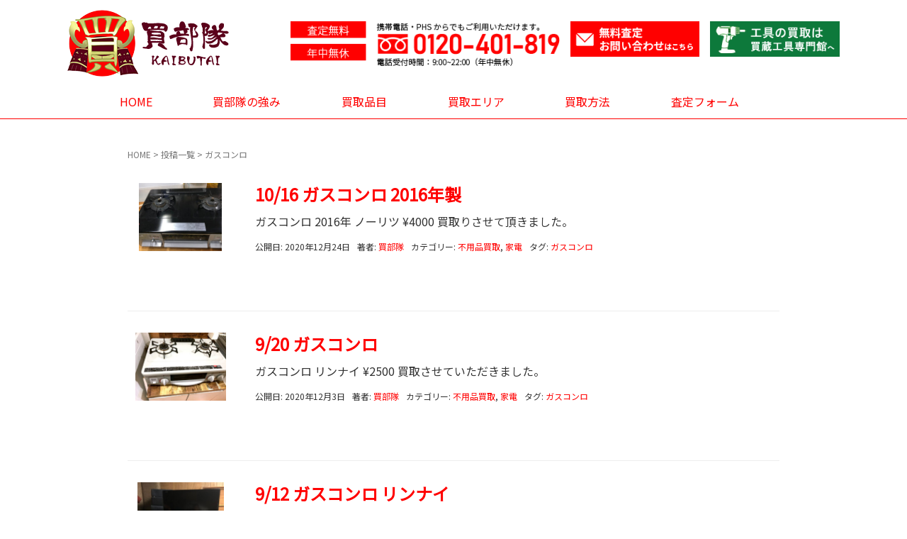

--- FILE ---
content_type: text/html; charset=UTF-8
request_url: https://kaibutai.com/tag/gas-stove/
body_size: 9577
content:
<!DOCTYPE html>
<html dir="ltr" lang="ja"
	prefix="og: https://ogp.me/ns#" >
<head prefix="og: http://ogp.me/ns# fb: http://ogp.me/ns/fb# website: http://ogp.me/ns/website#">

<!-- Global site tag (gtag.js) - Google Analytics -->
<script async src="https://www.googletagmanager.com/gtag/js?id=UA-90311135-22"></script>
<script>
  window.dataLayer = window.dataLayer || [];
  function gtag(){dataLayer.push(arguments);}
  gtag('js', new Date());

  gtag('config', 'UA-90311135-22');
</script>

<!-- User Heat Tag -->
<script type="text/javascript">
(function(add, cla){window['UserHeatTag']=cla;window[cla]=window[cla]||function(){(window[cla].q=window[cla].q||[]).push(arguments)},window[cla].l=1*new Date();var ul=document.createElement('script');var tag = document.getElementsByTagName('script')[0];ul.async=1;ul.src=add;tag.parentNode.insertBefore(ul,tag);})('//uh.nakanohito.jp/uhj2/uh.js', '_uhtracker');_uhtracker({id:'uh4olqIZRB'});
</script>
<!-- End User Heat Tag -->
	
	<meta charset="UTF-8">
	<meta name="viewport" content="width=device-width, initial-scale=1.0, maximum-scale=1.0, user-scalable=0" />
	<link rel="pingback" href="" />
	<!--[if lt IE 9]>
	<script src="https://kaibutai.com/wp/wp-content/themes/toolland/js/html5shiv.min.js"></script>
	<![endif]-->
	<title>ガスコンロ – 買部隊</title>

		<!-- All in One SEO 4.2.7.1 - aioseo.com -->
		<meta name="robots" content="max-image-preview:large" />
		<link rel="canonical" href="https://kaibutai.com/tag/gas-stove/" />
		<meta name="generator" content="All in One SEO (AIOSEO) 4.2.7.1 " />
		<script type="application/ld+json" class="aioseo-schema">
			{"@context":"https:\/\/schema.org","@graph":[{"@type":"BreadcrumbList","@id":"https:\/\/kaibutai.com\/tag\/gas-stove\/#breadcrumblist","itemListElement":[{"@type":"ListItem","@id":"https:\/\/kaibutai.com\/#listItem","position":1,"item":{"@type":"WebPage","@id":"https:\/\/kaibutai.com\/","name":"\u30db\u30fc\u30e0","description":"\u3010\u304a\u5ba2\u69d8\u6e80\u8db3\u5ea698%\u3011\u8cb7\u90e8\u968a\u306f\u6a2a\u6d5c\u3092\u4e2d\u5fc3\u306b\u5bb6\u5177\u30fb\u5bb6\u96fb\u30fb\u30c9\u30e9\u30e0\u5f0f\u6d17\u6fef\u4e7e\u71e5\u6a5f\u306a\u3069\u306e\u4e0d\u7528\u54c1\u9ad8\u4fa1\u8cb7\u53d6\u4e2d\uff01\u7121\u6599\u51fa\u5f35\u8cb7\u53d6\u30fb\u5f15\u8d8a\u30b5\u30dd\u30fc\u30c8\u30fb\u30a8\u30a2\u30b3\u30f3\u306e\u7121\u6599\u53d6\u308a\u5916\u3057\u3082\u884c\u3063\u3066\u3044\u307e\u3059\u3002 \u795e\u5948\u5ddd\/\u6771\u4eac\/\u5343\u8449\/\u57fc\u7389\/\u9759\u5ca1\u3082\u51fa\u5f35\u8cb7\u53d6\u306e\u7bc4\u56f2\u5185\u3067\u3059\u306e\u3067\u3001\u304a\u6c17\u8efd\u306b\u304a\u554f\u3044\u5408\u308f\u305b\u304f\u3060\u3055\u3044\u3002","url":"https:\/\/kaibutai.com\/"},"nextItem":"https:\/\/kaibutai.com\/tag\/gas-stove\/#listItem"},{"@type":"ListItem","@id":"https:\/\/kaibutai.com\/tag\/gas-stove\/#listItem","position":2,"item":{"@type":"WebPage","@id":"https:\/\/kaibutai.com\/tag\/gas-stove\/","name":"\u30ac\u30b9\u30b3\u30f3\u30ed","url":"https:\/\/kaibutai.com\/tag\/gas-stove\/"},"previousItem":"https:\/\/kaibutai.com\/#listItem"}]},{"@type":"CollectionPage","@id":"https:\/\/kaibutai.com\/tag\/gas-stove\/#collectionpage","url":"https:\/\/kaibutai.com\/tag\/gas-stove\/","name":"\u30ac\u30b9\u30b3\u30f3\u30ed \u2013 \u8cb7\u90e8\u968a","inLanguage":"ja","isPartOf":{"@id":"https:\/\/kaibutai.com\/#website"},"breadcrumb":{"@id":"https:\/\/kaibutai.com\/tag\/gas-stove\/#breadcrumblist"}},{"@type":"Organization","@id":"https:\/\/kaibutai.com\/#organization","name":"\u8cb7\u90e8\u968a","url":"https:\/\/kaibutai.com\/","logo":{"@type":"ImageObject","url":"https:\/\/kaibutai.com\/wp\/wp-content\/uploads\/2019\/03\/logo.png","@id":"https:\/\/kaibutai.com\/#organizationLogo","width":250,"height":100},"image":{"@id":"https:\/\/kaibutai.com\/#organizationLogo"},"contactPoint":{"@type":"ContactPoint","telephone":"+81120401819","contactType":"Customer Support"}},{"@type":"WebSite","@id":"https:\/\/kaibutai.com\/#website","url":"https:\/\/kaibutai.com\/","name":"\u8cb7\u90e8\u968a","description":"\u6a2a\u6d5c\u3092\u4e2d\u5fc3\u306b\u4e0d\u7528\u54c1\u3092\u7121\u6599\u51fa\u5f35\u8cb7\u53d6\uff5c\u30c9\u30e9\u30e0\u5f0f\u6d17\u6fef\u4e7e\u71e5\u6a5f\u3001\u5bb6\u5177\u5bb6\u96fb\u9ad8\u4fa1\u8cb7\u53d6\uff01","inLanguage":"ja","publisher":{"@id":"https:\/\/kaibutai.com\/#organization"}}]}
		</script>
		<!-- All in One SEO -->

<link rel='dns-prefetch' href='//s.w.org' />
<link rel="alternate" type="application/rss+xml" title="買部隊 &raquo; フィード" href="https://kaibutai.com/feed/" />
<link rel="alternate" type="application/rss+xml" title="買部隊 &raquo; コメントフィード" href="https://kaibutai.com/comments/feed/" />
<link rel="alternate" type="application/rss+xml" title="買部隊 &raquo; ガスコンロ タグのフィード" href="https://kaibutai.com/tag/gas-stove/feed/" />
<script type="text/javascript">
window._wpemojiSettings = {"baseUrl":"https:\/\/s.w.org\/images\/core\/emoji\/14.0.0\/72x72\/","ext":".png","svgUrl":"https:\/\/s.w.org\/images\/core\/emoji\/14.0.0\/svg\/","svgExt":".svg","source":{"concatemoji":"https:\/\/kaibutai.com\/wp\/wp-includes\/js\/wp-emoji-release.min.js?ver=6.0.11"}};
/*! This file is auto-generated */
!function(e,a,t){var n,r,o,i=a.createElement("canvas"),p=i.getContext&&i.getContext("2d");function s(e,t){var a=String.fromCharCode,e=(p.clearRect(0,0,i.width,i.height),p.fillText(a.apply(this,e),0,0),i.toDataURL());return p.clearRect(0,0,i.width,i.height),p.fillText(a.apply(this,t),0,0),e===i.toDataURL()}function c(e){var t=a.createElement("script");t.src=e,t.defer=t.type="text/javascript",a.getElementsByTagName("head")[0].appendChild(t)}for(o=Array("flag","emoji"),t.supports={everything:!0,everythingExceptFlag:!0},r=0;r<o.length;r++)t.supports[o[r]]=function(e){if(!p||!p.fillText)return!1;switch(p.textBaseline="top",p.font="600 32px Arial",e){case"flag":return s([127987,65039,8205,9895,65039],[127987,65039,8203,9895,65039])?!1:!s([55356,56826,55356,56819],[55356,56826,8203,55356,56819])&&!s([55356,57332,56128,56423,56128,56418,56128,56421,56128,56430,56128,56423,56128,56447],[55356,57332,8203,56128,56423,8203,56128,56418,8203,56128,56421,8203,56128,56430,8203,56128,56423,8203,56128,56447]);case"emoji":return!s([129777,127995,8205,129778,127999],[129777,127995,8203,129778,127999])}return!1}(o[r]),t.supports.everything=t.supports.everything&&t.supports[o[r]],"flag"!==o[r]&&(t.supports.everythingExceptFlag=t.supports.everythingExceptFlag&&t.supports[o[r]]);t.supports.everythingExceptFlag=t.supports.everythingExceptFlag&&!t.supports.flag,t.DOMReady=!1,t.readyCallback=function(){t.DOMReady=!0},t.supports.everything||(n=function(){t.readyCallback()},a.addEventListener?(a.addEventListener("DOMContentLoaded",n,!1),e.addEventListener("load",n,!1)):(e.attachEvent("onload",n),a.attachEvent("onreadystatechange",function(){"complete"===a.readyState&&t.readyCallback()})),(e=t.source||{}).concatemoji?c(e.concatemoji):e.wpemoji&&e.twemoji&&(c(e.twemoji),c(e.wpemoji)))}(window,document,window._wpemojiSettings);
</script>
<style type="text/css">
img.wp-smiley,
img.emoji {
	display: inline !important;
	border: none !important;
	box-shadow: none !important;
	height: 1em !important;
	width: 1em !important;
	margin: 0 0.07em !important;
	vertical-align: -0.1em !important;
	background: none !important;
	padding: 0 !important;
}
</style>
	<link rel='stylesheet' id='wp-block-library-css'  href='https://kaibutai.com/wp/wp-includes/css/dist/block-library/style.min.css?ver=6.0.11' type='text/css' media='all' />
<style id='global-styles-inline-css' type='text/css'>
body{--wp--preset--color--black: #000000;--wp--preset--color--cyan-bluish-gray: #abb8c3;--wp--preset--color--white: #ffffff;--wp--preset--color--pale-pink: #f78da7;--wp--preset--color--vivid-red: #cf2e2e;--wp--preset--color--luminous-vivid-orange: #ff6900;--wp--preset--color--luminous-vivid-amber: #fcb900;--wp--preset--color--light-green-cyan: #7bdcb5;--wp--preset--color--vivid-green-cyan: #00d084;--wp--preset--color--pale-cyan-blue: #8ed1fc;--wp--preset--color--vivid-cyan-blue: #0693e3;--wp--preset--color--vivid-purple: #9b51e0;--wp--preset--gradient--vivid-cyan-blue-to-vivid-purple: linear-gradient(135deg,rgba(6,147,227,1) 0%,rgb(155,81,224) 100%);--wp--preset--gradient--light-green-cyan-to-vivid-green-cyan: linear-gradient(135deg,rgb(122,220,180) 0%,rgb(0,208,130) 100%);--wp--preset--gradient--luminous-vivid-amber-to-luminous-vivid-orange: linear-gradient(135deg,rgba(252,185,0,1) 0%,rgba(255,105,0,1) 100%);--wp--preset--gradient--luminous-vivid-orange-to-vivid-red: linear-gradient(135deg,rgba(255,105,0,1) 0%,rgb(207,46,46) 100%);--wp--preset--gradient--very-light-gray-to-cyan-bluish-gray: linear-gradient(135deg,rgb(238,238,238) 0%,rgb(169,184,195) 100%);--wp--preset--gradient--cool-to-warm-spectrum: linear-gradient(135deg,rgb(74,234,220) 0%,rgb(151,120,209) 20%,rgb(207,42,186) 40%,rgb(238,44,130) 60%,rgb(251,105,98) 80%,rgb(254,248,76) 100%);--wp--preset--gradient--blush-light-purple: linear-gradient(135deg,rgb(255,206,236) 0%,rgb(152,150,240) 100%);--wp--preset--gradient--blush-bordeaux: linear-gradient(135deg,rgb(254,205,165) 0%,rgb(254,45,45) 50%,rgb(107,0,62) 100%);--wp--preset--gradient--luminous-dusk: linear-gradient(135deg,rgb(255,203,112) 0%,rgb(199,81,192) 50%,rgb(65,88,208) 100%);--wp--preset--gradient--pale-ocean: linear-gradient(135deg,rgb(255,245,203) 0%,rgb(182,227,212) 50%,rgb(51,167,181) 100%);--wp--preset--gradient--electric-grass: linear-gradient(135deg,rgb(202,248,128) 0%,rgb(113,206,126) 100%);--wp--preset--gradient--midnight: linear-gradient(135deg,rgb(2,3,129) 0%,rgb(40,116,252) 100%);--wp--preset--duotone--dark-grayscale: url('#wp-duotone-dark-grayscale');--wp--preset--duotone--grayscale: url('#wp-duotone-grayscale');--wp--preset--duotone--purple-yellow: url('#wp-duotone-purple-yellow');--wp--preset--duotone--blue-red: url('#wp-duotone-blue-red');--wp--preset--duotone--midnight: url('#wp-duotone-midnight');--wp--preset--duotone--magenta-yellow: url('#wp-duotone-magenta-yellow');--wp--preset--duotone--purple-green: url('#wp-duotone-purple-green');--wp--preset--duotone--blue-orange: url('#wp-duotone-blue-orange');--wp--preset--font-size--small: 13px;--wp--preset--font-size--medium: 20px;--wp--preset--font-size--large: 36px;--wp--preset--font-size--x-large: 42px;}.has-black-color{color: var(--wp--preset--color--black) !important;}.has-cyan-bluish-gray-color{color: var(--wp--preset--color--cyan-bluish-gray) !important;}.has-white-color{color: var(--wp--preset--color--white) !important;}.has-pale-pink-color{color: var(--wp--preset--color--pale-pink) !important;}.has-vivid-red-color{color: var(--wp--preset--color--vivid-red) !important;}.has-luminous-vivid-orange-color{color: var(--wp--preset--color--luminous-vivid-orange) !important;}.has-luminous-vivid-amber-color{color: var(--wp--preset--color--luminous-vivid-amber) !important;}.has-light-green-cyan-color{color: var(--wp--preset--color--light-green-cyan) !important;}.has-vivid-green-cyan-color{color: var(--wp--preset--color--vivid-green-cyan) !important;}.has-pale-cyan-blue-color{color: var(--wp--preset--color--pale-cyan-blue) !important;}.has-vivid-cyan-blue-color{color: var(--wp--preset--color--vivid-cyan-blue) !important;}.has-vivid-purple-color{color: var(--wp--preset--color--vivid-purple) !important;}.has-black-background-color{background-color: var(--wp--preset--color--black) !important;}.has-cyan-bluish-gray-background-color{background-color: var(--wp--preset--color--cyan-bluish-gray) !important;}.has-white-background-color{background-color: var(--wp--preset--color--white) !important;}.has-pale-pink-background-color{background-color: var(--wp--preset--color--pale-pink) !important;}.has-vivid-red-background-color{background-color: var(--wp--preset--color--vivid-red) !important;}.has-luminous-vivid-orange-background-color{background-color: var(--wp--preset--color--luminous-vivid-orange) !important;}.has-luminous-vivid-amber-background-color{background-color: var(--wp--preset--color--luminous-vivid-amber) !important;}.has-light-green-cyan-background-color{background-color: var(--wp--preset--color--light-green-cyan) !important;}.has-vivid-green-cyan-background-color{background-color: var(--wp--preset--color--vivid-green-cyan) !important;}.has-pale-cyan-blue-background-color{background-color: var(--wp--preset--color--pale-cyan-blue) !important;}.has-vivid-cyan-blue-background-color{background-color: var(--wp--preset--color--vivid-cyan-blue) !important;}.has-vivid-purple-background-color{background-color: var(--wp--preset--color--vivid-purple) !important;}.has-black-border-color{border-color: var(--wp--preset--color--black) !important;}.has-cyan-bluish-gray-border-color{border-color: var(--wp--preset--color--cyan-bluish-gray) !important;}.has-white-border-color{border-color: var(--wp--preset--color--white) !important;}.has-pale-pink-border-color{border-color: var(--wp--preset--color--pale-pink) !important;}.has-vivid-red-border-color{border-color: var(--wp--preset--color--vivid-red) !important;}.has-luminous-vivid-orange-border-color{border-color: var(--wp--preset--color--luminous-vivid-orange) !important;}.has-luminous-vivid-amber-border-color{border-color: var(--wp--preset--color--luminous-vivid-amber) !important;}.has-light-green-cyan-border-color{border-color: var(--wp--preset--color--light-green-cyan) !important;}.has-vivid-green-cyan-border-color{border-color: var(--wp--preset--color--vivid-green-cyan) !important;}.has-pale-cyan-blue-border-color{border-color: var(--wp--preset--color--pale-cyan-blue) !important;}.has-vivid-cyan-blue-border-color{border-color: var(--wp--preset--color--vivid-cyan-blue) !important;}.has-vivid-purple-border-color{border-color: var(--wp--preset--color--vivid-purple) !important;}.has-vivid-cyan-blue-to-vivid-purple-gradient-background{background: var(--wp--preset--gradient--vivid-cyan-blue-to-vivid-purple) !important;}.has-light-green-cyan-to-vivid-green-cyan-gradient-background{background: var(--wp--preset--gradient--light-green-cyan-to-vivid-green-cyan) !important;}.has-luminous-vivid-amber-to-luminous-vivid-orange-gradient-background{background: var(--wp--preset--gradient--luminous-vivid-amber-to-luminous-vivid-orange) !important;}.has-luminous-vivid-orange-to-vivid-red-gradient-background{background: var(--wp--preset--gradient--luminous-vivid-orange-to-vivid-red) !important;}.has-very-light-gray-to-cyan-bluish-gray-gradient-background{background: var(--wp--preset--gradient--very-light-gray-to-cyan-bluish-gray) !important;}.has-cool-to-warm-spectrum-gradient-background{background: var(--wp--preset--gradient--cool-to-warm-spectrum) !important;}.has-blush-light-purple-gradient-background{background: var(--wp--preset--gradient--blush-light-purple) !important;}.has-blush-bordeaux-gradient-background{background: var(--wp--preset--gradient--blush-bordeaux) !important;}.has-luminous-dusk-gradient-background{background: var(--wp--preset--gradient--luminous-dusk) !important;}.has-pale-ocean-gradient-background{background: var(--wp--preset--gradient--pale-ocean) !important;}.has-electric-grass-gradient-background{background: var(--wp--preset--gradient--electric-grass) !important;}.has-midnight-gradient-background{background: var(--wp--preset--gradient--midnight) !important;}.has-small-font-size{font-size: var(--wp--preset--font-size--small) !important;}.has-medium-font-size{font-size: var(--wp--preset--font-size--medium) !important;}.has-large-font-size{font-size: var(--wp--preset--font-size--large) !important;}.has-x-large-font-size{font-size: var(--wp--preset--font-size--x-large) !important;}
</style>
<link rel='stylesheet' id='snow-monkey-editor-css'  href='https://kaibutai.com/wp/wp-content/plugins/snow-monkey-editor/dist/css/app.css?ver=1664259537' type='text/css' media='all' />
<link rel='stylesheet' id='parent-style-css'  href='https://kaibutai.com/wp/wp-content/themes/toolland/style.css?ver=6.0.11' type='text/css' media='all' />
<link rel='stylesheet' id='child-style-css'  href='https://kaibutai.com/wp/wp-content/themes/toolland-child/style.css?ver=6.0.11' type='text/css' media='all' />
<link rel='stylesheet' id='toolland-assets-css'  href='https://kaibutai.com/wp/wp-content/themes/toolland/css/assets.min.css?ver=6.0.11' type='text/css' media='all' />
<link rel='stylesheet' id='toolland-css'  href='https://kaibutai.com/wp/wp-content/themes/toolland/style.min.css?ver=20240418013832' type='text/css' media='all' />
<link rel='stylesheet' id='toolland-child-css'  href='https://kaibutai.com/wp/wp-content/themes/toolland-child/style.css?ver=20240418013832' type='text/css' media='all' />
<script type='text/javascript' src='https://kaibutai.com/wp/wp-includes/js/jquery/jquery.min.js?ver=3.6.0' id='jquery-core-js'></script>
<script type='text/javascript' src='https://kaibutai.com/wp/wp-includes/js/jquery/jquery-migrate.min.js?ver=3.3.2' id='jquery-migrate-js'></script>
<link rel="https://api.w.org/" href="https://kaibutai.com/wp-json/" /><link rel="alternate" type="application/json" href="https://kaibutai.com/wp-json/wp/v2/tags/99" /><meta name="generator" content="WordPress 6.0.11" />
<link rel="apple-touch-icon" sizes="180x180" href="/wp/wp-content/uploads/fbrfg/apple-touch-icon.png">
<link rel="icon" type="image/png" sizes="32x32" href="/wp/wp-content/uploads/fbrfg/favicon-32x32.png">
<link rel="icon" type="image/png" sizes="16x16" href="/wp/wp-content/uploads/fbrfg/favicon-16x16.png">
<link rel="manifest" href="/wp/wp-content/uploads/fbrfg/site.webmanifest">
<link rel="mask-icon" href="/wp/wp-content/uploads/fbrfg/safari-pinned-tab.svg" color="#5bbad5">
<link rel="shortcut icon" href="/wp/wp-content/uploads/fbrfg/favicon.ico">
<meta name="msapplication-TileColor" content="#da532c">
<meta name="msapplication-config" content="/wp/wp-content/uploads/fbrfg/browserconfig.xml">
<meta name="theme-color" content="#ffffff">		<style>
		/* Safari 6.1+ (10.0 is the latest version of Safari at this time) */
		@media (max-width: 991px) and (min-color-index: 0) and (-webkit-min-device-pixel-ratio: 0) { @media () {
			display: block !important;
			.header__col {
				width: 100%;
			}
		}}
		</style>
		<link rel="preconnect" href="//code.tidio.co"><style>a{color:#ff0000}a:focus,a:active,a:hover{color:#2b2b2b}.site-branding a{color:#282828}.responsive-nav a{color:#ff0000;font-size:16px}.responsive-nav a small{color:#777;font-size:16px}.responsive-nav a:hover small,.responsive-nav a:active small,.responsive-nav .current-menu-item small,.responsive-nav .current-menu-ancestor small,.responsive-nav .current-menu-parent small,.responsive-nav .current_page_item small,.responsive-nav .current_page_parent small{color:#777}.responsive-nav .menu>.menu-item>a,.header--transparency.header--fixed--is_scrolled .responsive-nav .menu>.menu-item>a{background-color:transparent;padding:15px 15px}.responsive-nav .menu>.menu-item>a:hover,.responsive-nav .menu>.menu-item>a:active,.responsive-nav .menu>.current-menu-item>a,.responsive-nav .menu>.current-menu-ancestor>a,.responsive-nav .menu>.current-menu-parent>a,.responsive-nav .menu>.current_page_item>a,.responsive-nav .menu>.current_page_parent>a,.header--transparency.header--fixed--is_scrolled .responsive-nav .menu>.menu-item>a:hover,.header--transparency.header--fixed--is_scrolled .responsive-nav .menu>.menu-item>a:active,.header--transparency.header--fixed--is_scrolled .responsive-nav .menu>.current-menu-item>a,.header--transparency.header--fixed--is_scrolled .responsive-nav .menu>.current-menu-ancestor>a,.header--transparency.header--fixed--is_scrolled .responsive-nav .menu>.current-menu-parent>a,.header--transparency.header--fixed--is_scrolled .responsive-nav .menu>.current_page_item>a,.header--transparency.header--fixed--is_scrolled .responsive-nav .menu>.current_page_parent>a{background-color:transparent;color:#0a0202}.responsive-nav .sub-menu a{background-color:#000;color:#777}.responsive-nav .sub-menu a:hover,.responsive-nav .sub-menu a:active,.responsive-nav .sub-menu .current-menu-item a,.responsive-nav .sub-menu .current-menu-ancestor a,.responsive-nav .sub-menu .current-menu-parent a,.responsive-nav .sub-menu .current_page_item a,.responsive-nav .sub-menu .current_page_parent a{background-color:#191919;color:#ff0000}.off-canvas-nav{font-size:16px}.responsive-nav,.header--transparency.header--fixed--is_scrolled .responsive-nav{background-color:transparent}#responsive-btn{background-color:transparent;border-color:#eee;color:#ff0000}#responsive-btn:hover{background-color:#f5f5f5;border-color:#eee;color:#000}.habakiri-slider__transparent-layer{background-color:rgba( 0,0,0, 0 )}.habakiri-slider,.habakiri-slider__item{height:500px;overflow:hidden}.page-header{background-color:#222;color:#fff}.pagination>li>a{color:#ff0000}.pagination>li>span{background-color:#ff0000;border-color:#ff0000}.pagination>li>a:focus,.pagination>li>a:hover,.pagination>li>span:focus,.pagination>li>span:hover{color:#2b2b2b}.header{background-color:#fff}.header--transparency.header--fixed--is_scrolled{background-color:#fff !important}.footer{background-color:#111113}.footer-widget-area a{color:#777}.footer-widget-area,.footer-widget-area .widget_calendar #wp-calendar caption{color:#555}.footer-widget-area .widget_calendar #wp-calendar,.footer-widget-area .widget_calendar #wp-calendar *{border-color:#555}@media(min-width:992px){.responsive-nav{display:block}.off-canvas-nav,#responsive-btn{display:none !important}.header--2row{padding-bottom:0}.header--2row .header__col,.header--center .header__col{display:block}.header--2row .responsive-nav,.header--center .responsive-nav{margin-right:-1000px;margin-left:-1000px;padding-right:1000px;padding-left:1000px}.header--2row .site-branding,.header--center .site-branding{padding-bottom:0}.header--center .site-branding{text-align:center}}</style>		<style type="text/css" id="wp-custom-css">
			/* 20240301徹底比較ページ */
.h3-hikaku{
	font-weight: bold;
  padding: 0.3em 0.5em;
  border-left: 7px double #ff0000;
	margin-bottom:20px;
}
/* 20240327ページネーション */
.prev-link01 {
    float: left;
}

.next-link01 {
    float: right;
}
/* 20240418 H2 */
.h2-left{
	border-bottom: 3px solid #f00;
	padding: 10px;
  margin: 50px auto;
}

.table-about{
	border-collapse: collapse;
  width: 100%;
  max-width: 700px;
}
.table-about td{
	border-bottom:2px solid #595959;
	padding:1em;
}
.table-about td:first-child{
	font-weight:bold;
	text-align:center;
	width:20%;
	min-width:4em;
}		</style>
		  <link href="https://fonts.googleapis.com/css?family=Noto+Sans+JP" rel="stylesheet">
    <script src="https://kaibutai.com/wp/wp-content/themes/toolland-child/slick/slick.min.js"></script>
    <link rel="stylesheet" href="https://kaibutai.com/wp/wp-content/themes/toolland-child/slick/slick-theme.css">
    <link rel="stylesheet" href="https://kaibutai.com/wp/wp-content/themes/toolland-child/slick/slick.css">
</head>
<body class="archive tag tag-gas-stove tag-99 blog-template-archive-no-sidebar">
<div id="container">
		<header id="header" class="header header--2row ">
				<div class="container">
			<div class="row header__content">
				<div class="nomargin">
          <div class="dp25">
<div class="site-branding">
	<h1 class="site-branding__heading">
		<a href="https://kaibutai.com/" rel="home"><img src="https://kaibutai.com/wp/wp-content/uploads/2019/03/logo.png" alt="買部隊" class="site-branding__logo" /></a>	</h1>
<!-- end .site-branding --></div>
</div>
          <div class="dp75"><div class="widget_text widget"><div class="textwidget custom-html-widget"><div class="flex header-right-container">
<div class="dp50 hr-left-box"><a href="tel:0120-401-819">
<img src="https://kaibutai.com/wp/wp-content/themes/toolland-child/img/left-contact.png" alt="電話番号"></a>
</div>
<div class="dp25 hr-right-box">
<a href="https://kaibutai.com/#contact"><img src="https://kaibutai.com/wp/wp-content/themes/toolland-child/img/right-contact.png" alt="無料査定お問い合わせ"></a>
</div>
	<div class="dp25 hr-right-box">
	<a href="http://tool-land.com/flow/" target="_blank" rel="noopener"><img src="https://kaibutai.com/wp/wp-content/themes/toolland-child/img/tool-contact.png" alt="無料査定お問い合わせ"></a>
</div>
</div></div></div></div>
				<!-- end .header__col --></div>
			<!-- end .row --></div>
		<!-- end .container --></div>
    <div class="global-nav-wrapper">
      <div class="container">
					<nav class="global-nav js-responsive-nav nav--hide g-nav-deco" role="navigation">
	<ul class="flex g-nav-list"><li id="menu-item-13" class="menu-item menu-item-type-post_type menu-item-object-page menu-item-home menu-item-13"><a href="https://kaibutai.com/">HOME</a></li>
<li id="menu-item-44" class="menu-item menu-item-type-custom menu-item-object-custom menu-item-home menu-item-44"><a href="https://kaibutai.com/#menu01">買部隊の強み</a></li>
<li id="menu-item-45" class="menu-item menu-item-type-custom menu-item-object-custom menu-item-home menu-item-45"><a href="https://kaibutai.com/#menu02">買取品目</a></li>
<li id="menu-item-47" class="menu-item menu-item-type-custom menu-item-object-custom menu-item-home menu-item-47"><a href="https://kaibutai.com/#menu03">買取エリア</a></li>
<li id="menu-item-46" class="menu-item menu-item-type-custom menu-item-object-custom menu-item-home menu-item-46"><a href="https://kaibutai.com/#menu04">買取方法</a></li>
<li id="menu-item-48" class="menu-item menu-item-type-custom menu-item-object-custom menu-item-home menu-item-48"><a href="https://kaibutai.com/#menu05">査定フォーム</a></li>
</ul><!-- end .global-nav --></nav>
					<div id="responsive-btn"></div>
		  </div>
    </div>
			<!-- end #header --></header>
	<div id="contents">
		
<div class="sub-page-contents">
	<div class="container">
	<div class="row">
		<div class="col-md-10 col-md-offset-1">
			<main id="main" role="main">

				<div class="breadcrumbs"><a href="https://kaibutai.com/">HOME</a> &gt; <a href="https://kaibutai.com/post-all/">投稿一覧</a> &gt; <strong>ガスコンロ</strong></div>				<article class="article article--archive">
	<div class="entry">
				<div class="entries entries--archive">
							<article class="article article--summary post-1961 post type-post status-publish format-standard has-post-thumbnail hentry category-kaitori category-kaden tag-gas-stove">

	
		<div class="entry--has_media entry">
			<div class="entry--has_media__inner">
				<div class="entry--has_media__media">
							<a href="https://kaibutai.com/2020/12/10-16-%e3%82%ac%e3%82%b9%e3%82%b3%e3%83%b3%e3%83%ad-2016%e5%b9%b4%e8%a3%bd/" class="entry--has_media__link">
							<img width="117" height="96" src="https://kaibutai.com/wp/wp-content/uploads/2020/12/timeline_20201223_132732.jpg" class=" wp-post-image" alt="" srcset="https://kaibutai.com/wp/wp-content/uploads/2020/12/timeline_20201223_132732.jpg 500w, https://kaibutai.com/wp/wp-content/uploads/2020/12/timeline_20201223_132732-244x200.jpg 244w" sizes="(max-width: 117px) 100vw, 117px" />					</a>
						<!-- end .entry--has_media__media --></div>
				<div class="entry--has_media__body">
									<h1 class="entry__title entry-title h3"><a href="https://kaibutai.com/2020/12/10-16-%e3%82%ac%e3%82%b9%e3%82%b3%e3%83%b3%e3%83%ad-2016%e5%b9%b4%e8%a3%bd/">10/16 ガスコンロ 2016年製</a></h1>
									<div class="entry__summary">
						<p>ガスコンロ 2016年 ノーリツ ¥4000 買取りさせて頂きました。</p>
					<!-- end .entry__summary --></div>
							<div class="entry-meta">
			<ul class="entry-meta__list">
				<li class="entry-meta__item published"><time datetime="2020-12-24T14:08:23+09:00">公開日: 2020年12月24日</time></li><li class="entry-meta__item updated hidden"><time datetime="2023-12-21T18:31:32+09:00">更新日: 2023年12月21日</time></li><li class="entry-meta__item vCard author">著者: <a href="https://kaibutai.com/author/tool-admin/"><span class="fn">買部隊</span></a></li><li class="entry-meta__item categories">カテゴリー: <a href="https://kaibutai.com/category/kaitori/">不用品買取</a>, <a href="https://kaibutai.com/category/kaitori/kaden/">家電</a></li><li class="entry-meta__item tags">タグ: <a href="https://kaibutai.com/tag/gas-stove/" rel="tag">ガスコンロ</a></li>			</ul>
		<!-- end .entry-meta --></div>
						<!-- end .entry--has_media__body --></div>
			<!-- end .entry--has_media__inner --></div>
		<!-- end .entry--has_media --></div>

	
</article>
							<article class="article article--summary post-1901 post type-post status-publish format-standard has-post-thumbnail hentry category-kaitori category-kaden tag-gas-stove">

	
		<div class="entry--has_media entry">
			<div class="entry--has_media__inner">
				<div class="entry--has_media__media">
							<a href="https://kaibutai.com/2020/12/9-20-%e3%82%ac%e3%82%b9%e3%82%b3%e3%83%b3%e3%83%ad/" class="entry--has_media__link">
							<img width="128" height="96" src="https://kaibutai.com/wp/wp-content/uploads/2020/12/timeline_20201202_104002.jpg" class=" wp-post-image" alt="" loading="lazy" srcset="https://kaibutai.com/wp/wp-content/uploads/2020/12/timeline_20201202_104002.jpg 500w, https://kaibutai.com/wp/wp-content/uploads/2020/12/timeline_20201202_104002-267x200.jpg 267w" sizes="(max-width: 128px) 100vw, 128px" />					</a>
						<!-- end .entry--has_media__media --></div>
				<div class="entry--has_media__body">
									<h1 class="entry__title entry-title h3"><a href="https://kaibutai.com/2020/12/9-20-%e3%82%ac%e3%82%b9%e3%82%b3%e3%83%b3%e3%83%ad/">9/20 ガスコンロ</a></h1>
									<div class="entry__summary">
						<p>ガスコンロ リンナイ ¥2500 買取させていただきました。</p>
					<!-- end .entry__summary --></div>
							<div class="entry-meta">
			<ul class="entry-meta__list">
				<li class="entry-meta__item published"><time datetime="2020-12-03T10:09:29+09:00">公開日: 2020年12月3日</time></li><li class="entry-meta__item updated hidden"><time datetime="2023-12-21T18:31:32+09:00">更新日: 2023年12月21日</time></li><li class="entry-meta__item vCard author">著者: <a href="https://kaibutai.com/author/tool-admin/"><span class="fn">買部隊</span></a></li><li class="entry-meta__item categories">カテゴリー: <a href="https://kaibutai.com/category/kaitori/">不用品買取</a>, <a href="https://kaibutai.com/category/kaitori/kaden/">家電</a></li><li class="entry-meta__item tags">タグ: <a href="https://kaibutai.com/tag/gas-stove/" rel="tag">ガスコンロ</a></li>			</ul>
		<!-- end .entry-meta --></div>
						<!-- end .entry--has_media__body --></div>
			<!-- end .entry--has_media__inner --></div>
		<!-- end .entry--has_media --></div>

	
</article>
							<article class="article article--summary post-1885 post type-post status-publish format-standard has-post-thumbnail hentry category-kaitori category-kaden tag-gas-stove">

	
		<div class="entry--has_media entry">
			<div class="entry--has_media__inner">
				<div class="entry--has_media__media">
							<a href="https://kaibutai.com/2020/11/9-12-%e3%82%ac%e3%82%b9%e3%82%b3%e3%83%b3%e3%83%ad-%e3%83%aa%e3%83%b3%e3%83%8a%e3%82%a4/" class="entry--has_media__link">
							<img width="122" height="96" src="https://kaibutai.com/wp/wp-content/uploads/2020/11/timeline_20201125_093756.jpg" class=" wp-post-image" alt="" loading="lazy" srcset="https://kaibutai.com/wp/wp-content/uploads/2020/11/timeline_20201125_093756.jpg 500w, https://kaibutai.com/wp/wp-content/uploads/2020/11/timeline_20201125_093756-253x200.jpg 253w" sizes="(max-width: 122px) 100vw, 122px" />					</a>
						<!-- end .entry--has_media__media --></div>
				<div class="entry--has_media__body">
									<h1 class="entry__title entry-title h3"><a href="https://kaibutai.com/2020/11/9-12-%e3%82%ac%e3%82%b9%e3%82%b3%e3%83%b3%e3%83%ad-%e3%83%aa%e3%83%b3%e3%83%8a%e3%82%a4/">9/12 ガスコンロ リンナイ</a></h1>
									<div class="entry__summary">
						<p>ガスコンロ リンナイ　都市ガス 2017年 ¥2500- 買取させていただきました。 &nbsp;</p>
					<!-- end .entry__summary --></div>
							<div class="entry-meta">
			<ul class="entry-meta__list">
				<li class="entry-meta__item published"><time datetime="2020-11-25T16:05:40+09:00">公開日: 2020年11月25日</time></li><li class="entry-meta__item updated hidden"><time datetime="2023-12-21T18:31:32+09:00">更新日: 2023年12月21日</time></li><li class="entry-meta__item vCard author">著者: <a href="https://kaibutai.com/author/tool-admin/"><span class="fn">買部隊</span></a></li><li class="entry-meta__item categories">カテゴリー: <a href="https://kaibutai.com/category/kaitori/">不用品買取</a>, <a href="https://kaibutai.com/category/kaitori/kaden/">家電</a></li><li class="entry-meta__item tags">タグ: <a href="https://kaibutai.com/tag/gas-stove/" rel="tag">ガスコンロ</a></li>			</ul>
		<!-- end .entry-meta --></div>
						<!-- end .entry--has_media__body --></div>
			<!-- end .entry--has_media__inner --></div>
		<!-- end .entry--has_media --></div>

	
</article>
							<article class="article article--summary post-1578 post type-post status-publish format-standard has-post-thumbnail hentry category-kaitori category-kaden tag-gas-stove">

	
		<div class="entry--has_media entry">
			<div class="entry--has_media__inner">
				<div class="entry--has_media__media">
							<a href="https://kaibutai.com/2020/04/paloma-icn86kbl/" class="entry--has_media__link">
							<img width="96" height="96" src="https://kaibutai.com/wp/wp-content/uploads/2020/10/timeline_20201001_111103.jpg" class=" wp-post-image" alt="" loading="lazy" srcset="https://kaibutai.com/wp/wp-content/uploads/2020/10/timeline_20201001_111103.jpg 800w, https://kaibutai.com/wp/wp-content/uploads/2020/10/timeline_20201001_111103-768x768.jpg 768w, https://kaibutai.com/wp/wp-content/uploads/2020/10/timeline_20201001_111103-200x200.jpg 200w" sizes="(max-width: 96px) 100vw, 96px" />					</a>
						<!-- end .entry--has_media__media --></div>
				<div class="entry--has_media__body">
									<h1 class="entry__title entry-title h3"><a href="https://kaibutai.com/2020/04/paloma-icn86kbl/">パロマ「LPガス用ガスコンロ IC-N86KB-L」を買取しました</a></h1>
									<div class="entry__summary">
						<p>ガスコンロ　パロマ　LPガス用 IC-N86KB-L 3000円 にて買取させていただきました。</p>
					<!-- end .entry__summary --></div>
							<div class="entry-meta">
			<ul class="entry-meta__list">
				<li class="entry-meta__item published"><time datetime="2020-04-25T13:54:04+09:00">公開日: 2020年4月25日</time></li><li class="entry-meta__item updated hidden"><time datetime="2024-04-17T14:26:51+09:00">更新日: 2024年4月17日</time></li><li class="entry-meta__item vCard author">著者: <a href="https://kaibutai.com/author/tool-admin/"><span class="fn">買部隊</span></a></li><li class="entry-meta__item categories">カテゴリー: <a href="https://kaibutai.com/category/kaitori/">不用品買取</a>, <a href="https://kaibutai.com/category/kaitori/kaden/">家電</a></li><li class="entry-meta__item tags">タグ: <a href="https://kaibutai.com/tag/gas-stove/" rel="tag">ガスコンロ</a></li>			</ul>
		<!-- end .entry-meta --></div>
						<!-- end .entry--has_media__body --></div>
			<!-- end .entry--has_media__inner --></div>
		<!-- end .entry--has_media --></div>

	
</article>
							<article class="article article--summary post-779 post type-post status-publish format-standard has-post-thumbnail hentry category-kaitori category-kaden tag-gas-stove">

	
		<div class="entry--has_media entry">
			<div class="entry--has_media__inner">
				<div class="entry--has_media__media">
							<a href="https://kaibutai.com/2019/07/rinnai-kgm33ndgr/" class="entry--has_media__link">
							<img width="128" height="80" src="https://kaibutai.com/wp/wp-content/uploads/2019/08/timeline_20190803_235525.jpg" class=" wp-post-image" alt="リンナイ「 KGM33NDGR」ガスコンロ" loading="lazy" srcset="https://kaibutai.com/wp/wp-content/uploads/2019/08/timeline_20190803_235525.jpg 800w, https://kaibutai.com/wp/wp-content/uploads/2019/08/timeline_20190803_235525-768x477.jpg 768w, https://kaibutai.com/wp/wp-content/uploads/2019/08/timeline_20190803_235525-320x200.jpg 320w, https://kaibutai.com/wp/wp-content/uploads/2019/08/timeline_20190803_235525-300x186.jpg 300w" sizes="(max-width: 128px) 100vw, 128px" />					</a>
						<!-- end .entry--has_media__media --></div>
				<div class="entry--has_media__body">
									<h1 class="entry__title entry-title h3"><a href="https://kaibutai.com/2019/07/rinnai-kgm33ndgr/">リンナイ「 KGM33NDGR」ガスコンロを買取しました。</a></h1>
									<div class="entry__summary">
						<p>リンナイ LPガス用 ガスコンロ KGM33NDGR を買取させていただきました♪</p>
					<!-- end .entry__summary --></div>
							<div class="entry-meta">
			<ul class="entry-meta__list">
				<li class="entry-meta__item published"><time datetime="2019-07-26T14:03:02+09:00">公開日: 2019年7月26日</time></li><li class="entry-meta__item updated hidden"><time datetime="2023-12-21T18:31:32+09:00">更新日: 2023年12月21日</time></li><li class="entry-meta__item vCard author">著者: <a href="https://kaibutai.com/author/tool-admin/"><span class="fn">買部隊</span></a></li><li class="entry-meta__item categories">カテゴリー: <a href="https://kaibutai.com/category/kaitori/">不用品買取</a>, <a href="https://kaibutai.com/category/kaitori/kaden/">家電</a></li><li class="entry-meta__item tags">タグ: <a href="https://kaibutai.com/tag/gas-stove/" rel="tag">ガスコンロ</a></li>			</ul>
		<!-- end .entry-meta --></div>
						<!-- end .entry--has_media__body --></div>
			<!-- end .entry--has_media__inner --></div>
		<!-- end .entry--has_media --></div>

	
</article>
					<!-- end .entries --></div>
					
			<!-- end .entry --></div>
</article>

			<!-- end #main --></main>
		<!-- end .col-md-10 --></div>
	<!-- end .row --></div>
<!-- end .container --></div>
<!-- end .sub-page-contents --></div>

			<!-- end #contents --></div>
	<footer id="footer" class="footer">
				
		
				<div class="footer-nav">
			<div class="container">
				<ul class="flex g-nav-list"><li id="menu-item-34" class="menu-item menu-item-type-post_type menu-item-object-page menu-item-privacy-policy menu-item-34"><a href="https://kaibutai.com/privacy-policy/">プライバシーポリシー</a></li>
</ul>			<!-- end .container --></div>
		<!-- end .footer-nav --></div>
		
		<div class="copyright">
			<div class="container">
				Copyright © R-1 All Rights Reserved.
			<!-- end .container --></div>
		<!-- end .copyright --></div>
			<!-- end #footer --></footer>
<!-- end #container --></div>
		<script>
		jQuery( function( $ ) {
			$( '.js-responsive-nav' ).responsive_nav( {
				direction: 'right'
			} );
		} );
		</script>
		<script type='text/javascript' src='https://kaibutai.com/wp/wp-content/plugins/snow-monkey-editor/dist/js/app.js?ver=1664259537' id='snow-monkey-editor-js'></script>
<script type='text/javascript' src='https://kaibutai.com/wp/wp-content/themes/toolland/js/app.min.js?ver=6.0.11' id='toolland-js'></script>
    <script type="text/javascript">
        jQuery(document).ready(function ($) {

            for (let i = 0; i < document.forms.length; ++i) {
                let form = document.forms[i];
				if ($(form).attr("method") != "get") { $(form).append('<input type="hidden" name="uXNHjyTFe" value="iyMol9_Rt[F2Ev]W" />'); }
if ($(form).attr("method") != "get") { $(form).append('<input type="hidden" name="drXmYFRzLq-QAk" value="CVzF[qtP3yAdc" />'); }
if ($(form).attr("method") != "get") { $(form).append('<input type="hidden" name="fmKwUxlJhTz" value="d_DCJ1qwoRkLFBOW" />'); }
if ($(form).attr("method") != "get") { $(form).append('<input type="hidden" name="oLUtxnjEQgFXV" value="a@OWls" />'); }
            }

            $(document).on('submit', 'form', function () {
				if ($(this).attr("method") != "get") { $(this).append('<input type="hidden" name="uXNHjyTFe" value="iyMol9_Rt[F2Ev]W" />'); }
if ($(this).attr("method") != "get") { $(this).append('<input type="hidden" name="drXmYFRzLq-QAk" value="CVzF[qtP3yAdc" />'); }
if ($(this).attr("method") != "get") { $(this).append('<input type="hidden" name="fmKwUxlJhTz" value="d_DCJ1qwoRkLFBOW" />'); }
if ($(this).attr("method") != "get") { $(this).append('<input type="hidden" name="oLUtxnjEQgFXV" value="a@OWls" />'); }
                return true;
            });

            jQuery.ajaxSetup({
                beforeSend: function (e, data) {

                    if (data.type !== 'POST') return;

                    if (typeof data.data === 'object' && data.data !== null) {
						data.data.append("uXNHjyTFe", "iyMol9_Rt[F2Ev]W");
data.data.append("drXmYFRzLq-QAk", "CVzF[qtP3yAdc");
data.data.append("fmKwUxlJhTz", "d_DCJ1qwoRkLFBOW");
data.data.append("oLUtxnjEQgFXV", "a@OWls");
                    }
                    else {
                        data.data = data.data + '&uXNHjyTFe=iyMol9_Rt[F2Ev]W&drXmYFRzLq-QAk=CVzF[qtP3yAdc&fmKwUxlJhTz=d_DCJ1qwoRkLFBOW&oLUtxnjEQgFXV=a@OWls';
                    }
                }
            });

        });
    </script>
	<script type='text/javascript'>
document.tidioChatCode = "w2zegvjvuh9z9sdzfsj9arx7e46oyrsl";
(function() {
  function asyncLoad() {
    var tidioScript = document.createElement("script");
    tidioScript.type = "text/javascript";
    tidioScript.async = true;
    tidioScript.src = "//code.tidio.co/w2zegvjvuh9z9sdzfsj9arx7e46oyrsl.js";
    document.body.appendChild(tidioScript);
  }
  if (window.attachEvent) {
    window.attachEvent("onload", asyncLoad);
  } else {
    window.addEventListener("load", asyncLoad, false);
  }
})();
</script></body>
</html>


--- FILE ---
content_type: text/css
request_url: https://kaibutai.com/wp/wp-content/themes/toolland-child/style.css?ver=6.0.11
body_size: 3073
content:
@charset "utf-8";
/*
 Theme Name:   toolland-Child
 Template:     toolland
*/

/**** Common ****/

body{font-size: 16px; font-family: "Noto Sans JP";}
.serif {font-family: "游明朝体", YuMincho, "游明朝", "Yu Mincho", "ヒラギノ明朝 ProN W3", "Hiragino Mincho ProN W3", HiraMinProN-W3, "ヒラギノ明朝 ProN", "Hiragino Mincho ProN", "ヒラギノ明朝 Pro", "Hiragino Mincho Pro", "HGS明朝E", "ＭＳ Ｐ明朝", "MS PMincho", Georgia, Times, "Times New Roman", serif, "Apple Color Emoji", "Segoe UI Emoji", "Segoe UI Symbol", "Noto Color Emoji";}
a img:hover { opacity: 0.7; }

br.sp{display: none;}
br.pc{display: inherit;}
@media (max-width: 600px) { br.sp{display: inherit}br.pc{display: none} }

.expand {
    position: absolute;
    top: 0;
    left: 0;
    width: 100%;
    height: 100%;
}

/****flexbox Copyright (c) 2018 Vladimir Carrer****/

* {box-sizing: border-box;}

.flex{display: flex; display: -ms-flexbox; -ms-flex-flow: row wrap; flex-flow: row wrap;  width: 94%; margin: 0 auto}

.dp10,.dp12,.dp17,.dp20,.dp25,.dp33,.dp40,.dp50,.dp60,.dp67,.dp75,.dp80,.dp83,.dp100,.fluid{margin:0 0 0 15px}

.dp10{width:calc(10% - 15px)}
.dp12{width:calc(12.5% - 15px)}
.dp17{width:calc(16.6667% - 15px)}
.dp20{width:calc(20% - 15px)}
.dp25{width:calc(25% - 15px)}
.dp33{width:calc(33.3334% - 15px)}
.dp40{width:calc(40% - 15px)}
.dp50{width:calc(50% - 15px)}
.dp60{width:calc(60% - 15px)}
.dp67{width:calc(66.6667% - 15px)}
.dp75{width:calc(75% - 15px)}
.dp80{width:calc(80% - 15px)}
.dp83{width:calc(83.3334% - 15px)}
.dp100{width:calc(100% - 15px)}

.fluid{-ms-flex: 2;flex:2}
.clear{width: 100%}
.nomargin{display: flex; flex-flow: row wrap; -ms-flex-flow: row wrap; padding:0 !important; margin:0 !important}
.f-center{justify-content: center;align-items: center;}
.f-right{justify-content: flex-end;align-items: center;}

@media (max-width: 600px) {
  .dp10,.dp12,.dp17,.dp20,.dp25,.dp33,.dp40,.dp50,.dp60,.dp67,.dp75,.dp80,.dp83,.dp100,.fluid {width:100%; margin:0}}

.container-fluid {
    padding: 0;
}

/****見出し・テキスト・BGカラー・ボタン****/

h1{font-size : 3rem;}
h2{font-size : 2.8rem;}
h3{font-size : 2.6rem;}
h4{font-size : 2.4rem;}
h5{font-size : 2.2rem;}
h6{font-size : 2rem;}

.bg-yellow {
    background: #fff1a4;
}

/***** Header *****/
.row {
    margin-left: auto;
    margin-right: auto;
}
.row.header__content {
    margin-top: 10px;
}
.g-nav-deco {
    border-bottom: 1px solid #f00;
}
.site-branding {
    padding: 0;
}
.header-right-container {
    margin-top: 20px;
}


/***** G-nav *****/
ul.g-nav-list {
    justify-content: space-around;
}

/***** Top-view *****/
.topview-left {
    justify-content: flex-end;
    align-items: center;
}
.topview-right {
    align-items: center;
}

/***** Frontpage *****/
.front-sec {
    width: 1080px;
    margin: 50px auto;
}
h2.front-h2 {
    text-align: center;
    border-bottom: 3px solid #f00;
    padding: 10px;
    margin: 50px auto;
}
.front-sec .text-center {
    margin: 30px auto;
}
span.red {
    color: #f00;
}
.point-box,.point-box2 {
    text-align: center;
    border: 1px solid #00baff;
    padding: 0px 20px 20px 20px;
}
.point-box2 {
    border: solid 1px #f00;
}
figure.point-circle {
    position: relative;
    top: -20px;
}
.post-alllist {
    text-align: center;
}
.post-alllist a {
    color: #FFF;
    background: #f00;
    padding: 10px 20px;
    font-size: 2.0rem;
    box-shadow: 3px 3px 3px #969696;
}
.post-alllist a:hover {
    box-shadow: none;
}
.post-price {
    background: #f00;
    color: #FFF;
    font-size: 3rem;
    font-weight: bold;
    padding: 5px;
    text-align: right;
}
.post-price:after {
    content: '円';
    font-size: 1.6rem;
    margin-right: 5px;
    margin-left: -5px;
}
span.post-price-title {
    font-size: 1.4rem;
    font-weight: normal;
    float: left;
}
.service-title {
    background: #f00;
    color: #FFF;
    justify-content: center;
    align-items: center;
    font-size: 1.8rem;
    border: 2px solid #FFF;
    font-weight: bold;
}
h3.service-h3 {
    margin: 0px 0 5px 0;
    color: #f00;
}
.service-sentence {
    padding: 20px;
}
span.service-min {
    font-size: 1.4rem;
    display: block;
}
h3.point-h3 {
    font-size: 2rem;
    margin: 0 auto 30px;
}
.text-area {
    text-align: justify;
    margin: 20px auto;
}
.lineup-title{
    text-align: center;
    margin: 0px auto;  
}
.item-area {
    text-align: center;
}
.item-area figure {
    width: calc(100% / 5 - 1em);
}
.item-area img {
    border: 1px solid #CCC;
    margin: 5px;
}
.front-widget-a {
    margin: 50px auto;
}
.area-left img {
    width: 45%;
    padding-top: 10px;
}
.area-left {
    text-align: right;
}
h2.area-title {
    color: #f00;
}
.pre-circle {
    background: #f00;
    width: 85px;
    height: 85px;
    border-radius: 50%;
    color: #FFF;
    justify-content: center;
    align-items: center;
    font-size: 2.0rem;
    font-weight: bold;
    line-height: 1.0;
    text-align: center;
    margin: 0 0 0 5px;
}
.pre-circle p {
    margin: 0;
}
span.min-tex {
    font-size: 1.2rem;
    font-weight: normal;
}
.area-section {
    max-width: 768px;
    padding: 1em 0;
    margin: auto;
}
.law h2 {
    text-align: left;
    color: #f00;
    border-bottom: none;
    font-size: 3.2rem;
}
h3.flow-title span.red {
    background: #ed0000;
    color: #FFF;
    padding: 0 10px;
    margin-right: 5px;
    font-size: 1.6rem;
}
h3.flow-title {
    font-weight: normal;
    color: #ed0000;
    font-size: 2.3rem;
}
span.flow-list-title {
    border: solid 1px #ed0000;
    padding: 2px 10px;
    color: #ed0000;
}
.flow-box-right ul {
    color: #ed0000;
    margin: 10px auto 50px;
}
.overview-left-box {
    text-align: right;
    padding-right: 20px;
}
.overview-container {
    width: 768px;
    margin: auto;
    border-bottom: 1px solid #CCC;
}
.mail-leftbox {
    text-align: right;
    padding-right: 20px;
}
.mail-rightbox {
    margin-bottom: 20px;
}
button, input, select, textarea {
    width: 100%;
}
input.c-send {
    width: 250px;
    background: #fd0000;
    border: 0;
    padding: 5px;
    font-size: 2.4rem;
    color: #FFF;
    border-radius: 30px;
}
.send-btn {
    text-align: center;
}
.footer {
    background-color: #fff1a4 !important;
}
.copyright {
    background-color: #fff1a4;
    color: #393939;
    font-size: 12px;
    padding: 15px 0;
    text-align: center;
}
ul.flex.g-nav-list li {
    list-style-type: none;
    font-size: 1.2rem;
    margin-top: 10px;
}
.responsive-nav-contents {
    box-shadow: none;
}

/***** Single *****/
.single-thumbnail {
    margin: 20px 50px;
}

@media (max-width: 1080px) {
.front-sec {
    width: 100%;
}
}
@media (max-width: 992px) {
.area-left img {
    width: 50%;
}

}
@media (max-width: 768px){
.area-left img {
    width: 100%;
}
h3.flow-title span.red {
    display: block;
}
h3.flow-title {
    margin: 0;
}
.overview-container {
    width: 100%;
}  
.overview-left-box {
    text-align: left;
    background: #CCC;
    padding: 0px 5px;
    color: #FFF;
}
.mail-leftbox {
    text-align: left;
}
}

@media (max-width: 600px) {
.sp-none {
    display: none;
}    
.item-area figure {
    width: calc(100% / 2 - 1em);
}    
div#responsive-btn {
    top: -300px;
}    
.topview-right {
    display: none;
}
.mail-ban-area {
    text-align: center;
    margin: 10px;
}
.front-sec {
    width: 90%;
}
.point-box,.point-box2 {
    margin: 20px auto;
}  
.flex.post-list, h2.area-title,.law h2 {
    text-align: center;
} 
.item-area .dp20 {
    width: 50%;
    text-align: center;
}
.area-left {
    display: none;
} 
.flex.prefecture {
    justify-content: center;
    margin-bottom: 20px;
}
.flow-box-left {
    text-align: center;
    margin: 20px auto;
}
.flow-box-left img {
    border: 1px solid #CCC;
}  
.hr-left-box {
    width: 100%;
}
.hr-right-box {
    width: 50%;
    margin-bottom: 0.5em;
}

}

/*****追記20211221ｓｋ******/

.slick-slider-area {
    width: 100%;
    max-width: 600px;
    margin: auto;
}
.slick-thumbnail.slick-initialized.slick-slider {
    height: 100px;
    overflow: hidden;
}
.custom-description .title {
    width: 20%;
    padding: 1em;
    background: #f00;
    color: #FFF;
    border: 1px solid #ccc;
}
.custom-description .element {
    width: 80%;
    padding: 1em;
    border: 1px solid #ccc;
}
.custom-description {
    margin: 2em auto;
    max-width: 600px;
    width: 100%;
}
.element.review {
    color: #ffb800;
}
.custom-content-edit {
    margin: 2em auto;
    width: 100%;
}
section.habakiri-slider__item.slick-slide.slick-current.slick-active {
    height: 500px !important;
}
.slick-slider > .slick-list.draggable {
    height: 500px !important;
}
.slick-track {
    height: 100%;
}
.slick-img-item {
    background-position: center;
    background-size: contain;
    background-repeat: no-repeat;
}
.thumbnail-img.slick-slide.slick-active {
    margin: 0px;
    height: 100px;
    background-size: cover;
    background-position: center;
    border: 5px solid #FFF;
}
.thumbnail-img.slick-current {
    border: 5px solid #f00 !important;
}
.sp-on {
    display: none;
}
@media (max-width: 600px) {
    .sp-on {
        display: block;
    }
    .custom-description .title, .custom-description .element {
        width: 100%;
    }
    .slick-slider.slick-initialized > div {
        height: 260px !important;
    }
    .site-branding img {
        max-width: 180px;
    }
    .header-right-container {
        margin-top: 5px;
    }
    section.habakiri-slider__item.slick-slide.slick-current.slick-active {
        height: 380px !important;
    }
    .topview-left {
        justify-content: center;
    }
.front-fv-btn {
    text-align: center;
    margin: 2em auto 1em;
}
.front-fv-btn a {
    font-size: 1.8rem;
    background: #f00;
    padding: 0.25em 2em;
    border-radius: 5px;
    display: inline-block;
    position: relative;
}
    .front-fv-btn a:after {
    content: '';
    display: block;
    width: 0.75em;
    height: 0.75em;
    border-left: 2px solid #FFF;
    border-bottom: 2px solid #FFF;
    transform: rotate(-45deg);
    margin: auto;
    position: relative;
    bottom: 4px;
}
.topview-left img {
    max-width: 100%;
    max-height: 280px;
    height: auto;
}
.front-fv-btn a:before {
    position: absolute;
    display: block;
    content: '';
    width: 4em;
    height: 4em;
    background: url(/wp/wp-content/themes/toolland-child/img/topview-right.png);
    background-size: cover;
    z-index: -1;
    left: -3em;
    bottom: 0;
}
}


--- FILE ---
content_type: text/css
request_url: https://kaibutai.com/wp/wp-content/themes/toolland-child/style.css?ver=20240418013832
body_size: 3073
content:
@charset "utf-8";
/*
 Theme Name:   toolland-Child
 Template:     toolland
*/

/**** Common ****/

body{font-size: 16px; font-family: "Noto Sans JP";}
.serif {font-family: "游明朝体", YuMincho, "游明朝", "Yu Mincho", "ヒラギノ明朝 ProN W3", "Hiragino Mincho ProN W3", HiraMinProN-W3, "ヒラギノ明朝 ProN", "Hiragino Mincho ProN", "ヒラギノ明朝 Pro", "Hiragino Mincho Pro", "HGS明朝E", "ＭＳ Ｐ明朝", "MS PMincho", Georgia, Times, "Times New Roman", serif, "Apple Color Emoji", "Segoe UI Emoji", "Segoe UI Symbol", "Noto Color Emoji";}
a img:hover { opacity: 0.7; }

br.sp{display: none;}
br.pc{display: inherit;}
@media (max-width: 600px) { br.sp{display: inherit}br.pc{display: none} }

.expand {
    position: absolute;
    top: 0;
    left: 0;
    width: 100%;
    height: 100%;
}

/****flexbox Copyright (c) 2018 Vladimir Carrer****/

* {box-sizing: border-box;}

.flex{display: flex; display: -ms-flexbox; -ms-flex-flow: row wrap; flex-flow: row wrap;  width: 94%; margin: 0 auto}

.dp10,.dp12,.dp17,.dp20,.dp25,.dp33,.dp40,.dp50,.dp60,.dp67,.dp75,.dp80,.dp83,.dp100,.fluid{margin:0 0 0 15px}

.dp10{width:calc(10% - 15px)}
.dp12{width:calc(12.5% - 15px)}
.dp17{width:calc(16.6667% - 15px)}
.dp20{width:calc(20% - 15px)}
.dp25{width:calc(25% - 15px)}
.dp33{width:calc(33.3334% - 15px)}
.dp40{width:calc(40% - 15px)}
.dp50{width:calc(50% - 15px)}
.dp60{width:calc(60% - 15px)}
.dp67{width:calc(66.6667% - 15px)}
.dp75{width:calc(75% - 15px)}
.dp80{width:calc(80% - 15px)}
.dp83{width:calc(83.3334% - 15px)}
.dp100{width:calc(100% - 15px)}

.fluid{-ms-flex: 2;flex:2}
.clear{width: 100%}
.nomargin{display: flex; flex-flow: row wrap; -ms-flex-flow: row wrap; padding:0 !important; margin:0 !important}
.f-center{justify-content: center;align-items: center;}
.f-right{justify-content: flex-end;align-items: center;}

@media (max-width: 600px) {
  .dp10,.dp12,.dp17,.dp20,.dp25,.dp33,.dp40,.dp50,.dp60,.dp67,.dp75,.dp80,.dp83,.dp100,.fluid {width:100%; margin:0}}

.container-fluid {
    padding: 0;
}

/****見出し・テキスト・BGカラー・ボタン****/

h1{font-size : 3rem;}
h2{font-size : 2.8rem;}
h3{font-size : 2.6rem;}
h4{font-size : 2.4rem;}
h5{font-size : 2.2rem;}
h6{font-size : 2rem;}

.bg-yellow {
    background: #fff1a4;
}

/***** Header *****/
.row {
    margin-left: auto;
    margin-right: auto;
}
.row.header__content {
    margin-top: 10px;
}
.g-nav-deco {
    border-bottom: 1px solid #f00;
}
.site-branding {
    padding: 0;
}
.header-right-container {
    margin-top: 20px;
}


/***** G-nav *****/
ul.g-nav-list {
    justify-content: space-around;
}

/***** Top-view *****/
.topview-left {
    justify-content: flex-end;
    align-items: center;
}
.topview-right {
    align-items: center;
}

/***** Frontpage *****/
.front-sec {
    width: 1080px;
    margin: 50px auto;
}
h2.front-h2 {
    text-align: center;
    border-bottom: 3px solid #f00;
    padding: 10px;
    margin: 50px auto;
}
.front-sec .text-center {
    margin: 30px auto;
}
span.red {
    color: #f00;
}
.point-box,.point-box2 {
    text-align: center;
    border: 1px solid #00baff;
    padding: 0px 20px 20px 20px;
}
.point-box2 {
    border: solid 1px #f00;
}
figure.point-circle {
    position: relative;
    top: -20px;
}
.post-alllist {
    text-align: center;
}
.post-alllist a {
    color: #FFF;
    background: #f00;
    padding: 10px 20px;
    font-size: 2.0rem;
    box-shadow: 3px 3px 3px #969696;
}
.post-alllist a:hover {
    box-shadow: none;
}
.post-price {
    background: #f00;
    color: #FFF;
    font-size: 3rem;
    font-weight: bold;
    padding: 5px;
    text-align: right;
}
.post-price:after {
    content: '円';
    font-size: 1.6rem;
    margin-right: 5px;
    margin-left: -5px;
}
span.post-price-title {
    font-size: 1.4rem;
    font-weight: normal;
    float: left;
}
.service-title {
    background: #f00;
    color: #FFF;
    justify-content: center;
    align-items: center;
    font-size: 1.8rem;
    border: 2px solid #FFF;
    font-weight: bold;
}
h3.service-h3 {
    margin: 0px 0 5px 0;
    color: #f00;
}
.service-sentence {
    padding: 20px;
}
span.service-min {
    font-size: 1.4rem;
    display: block;
}
h3.point-h3 {
    font-size: 2rem;
    margin: 0 auto 30px;
}
.text-area {
    text-align: justify;
    margin: 20px auto;
}
.lineup-title{
    text-align: center;
    margin: 0px auto;  
}
.item-area {
    text-align: center;
}
.item-area figure {
    width: calc(100% / 5 - 1em);
}
.item-area img {
    border: 1px solid #CCC;
    margin: 5px;
}
.front-widget-a {
    margin: 50px auto;
}
.area-left img {
    width: 45%;
    padding-top: 10px;
}
.area-left {
    text-align: right;
}
h2.area-title {
    color: #f00;
}
.pre-circle {
    background: #f00;
    width: 85px;
    height: 85px;
    border-radius: 50%;
    color: #FFF;
    justify-content: center;
    align-items: center;
    font-size: 2.0rem;
    font-weight: bold;
    line-height: 1.0;
    text-align: center;
    margin: 0 0 0 5px;
}
.pre-circle p {
    margin: 0;
}
span.min-tex {
    font-size: 1.2rem;
    font-weight: normal;
}
.area-section {
    max-width: 768px;
    padding: 1em 0;
    margin: auto;
}
.law h2 {
    text-align: left;
    color: #f00;
    border-bottom: none;
    font-size: 3.2rem;
}
h3.flow-title span.red {
    background: #ed0000;
    color: #FFF;
    padding: 0 10px;
    margin-right: 5px;
    font-size: 1.6rem;
}
h3.flow-title {
    font-weight: normal;
    color: #ed0000;
    font-size: 2.3rem;
}
span.flow-list-title {
    border: solid 1px #ed0000;
    padding: 2px 10px;
    color: #ed0000;
}
.flow-box-right ul {
    color: #ed0000;
    margin: 10px auto 50px;
}
.overview-left-box {
    text-align: right;
    padding-right: 20px;
}
.overview-container {
    width: 768px;
    margin: auto;
    border-bottom: 1px solid #CCC;
}
.mail-leftbox {
    text-align: right;
    padding-right: 20px;
}
.mail-rightbox {
    margin-bottom: 20px;
}
button, input, select, textarea {
    width: 100%;
}
input.c-send {
    width: 250px;
    background: #fd0000;
    border: 0;
    padding: 5px;
    font-size: 2.4rem;
    color: #FFF;
    border-radius: 30px;
}
.send-btn {
    text-align: center;
}
.footer {
    background-color: #fff1a4 !important;
}
.copyright {
    background-color: #fff1a4;
    color: #393939;
    font-size: 12px;
    padding: 15px 0;
    text-align: center;
}
ul.flex.g-nav-list li {
    list-style-type: none;
    font-size: 1.2rem;
    margin-top: 10px;
}
.responsive-nav-contents {
    box-shadow: none;
}

/***** Single *****/
.single-thumbnail {
    margin: 20px 50px;
}

@media (max-width: 1080px) {
.front-sec {
    width: 100%;
}
}
@media (max-width: 992px) {
.area-left img {
    width: 50%;
}

}
@media (max-width: 768px){
.area-left img {
    width: 100%;
}
h3.flow-title span.red {
    display: block;
}
h3.flow-title {
    margin: 0;
}
.overview-container {
    width: 100%;
}  
.overview-left-box {
    text-align: left;
    background: #CCC;
    padding: 0px 5px;
    color: #FFF;
}
.mail-leftbox {
    text-align: left;
}
}

@media (max-width: 600px) {
.sp-none {
    display: none;
}    
.item-area figure {
    width: calc(100% / 2 - 1em);
}    
div#responsive-btn {
    top: -300px;
}    
.topview-right {
    display: none;
}
.mail-ban-area {
    text-align: center;
    margin: 10px;
}
.front-sec {
    width: 90%;
}
.point-box,.point-box2 {
    margin: 20px auto;
}  
.flex.post-list, h2.area-title,.law h2 {
    text-align: center;
} 
.item-area .dp20 {
    width: 50%;
    text-align: center;
}
.area-left {
    display: none;
} 
.flex.prefecture {
    justify-content: center;
    margin-bottom: 20px;
}
.flow-box-left {
    text-align: center;
    margin: 20px auto;
}
.flow-box-left img {
    border: 1px solid #CCC;
}  
.hr-left-box {
    width: 100%;
}
.hr-right-box {
    width: 50%;
    margin-bottom: 0.5em;
}

}

/*****追記20211221ｓｋ******/

.slick-slider-area {
    width: 100%;
    max-width: 600px;
    margin: auto;
}
.slick-thumbnail.slick-initialized.slick-slider {
    height: 100px;
    overflow: hidden;
}
.custom-description .title {
    width: 20%;
    padding: 1em;
    background: #f00;
    color: #FFF;
    border: 1px solid #ccc;
}
.custom-description .element {
    width: 80%;
    padding: 1em;
    border: 1px solid #ccc;
}
.custom-description {
    margin: 2em auto;
    max-width: 600px;
    width: 100%;
}
.element.review {
    color: #ffb800;
}
.custom-content-edit {
    margin: 2em auto;
    width: 100%;
}
section.habakiri-slider__item.slick-slide.slick-current.slick-active {
    height: 500px !important;
}
.slick-slider > .slick-list.draggable {
    height: 500px !important;
}
.slick-track {
    height: 100%;
}
.slick-img-item {
    background-position: center;
    background-size: contain;
    background-repeat: no-repeat;
}
.thumbnail-img.slick-slide.slick-active {
    margin: 0px;
    height: 100px;
    background-size: cover;
    background-position: center;
    border: 5px solid #FFF;
}
.thumbnail-img.slick-current {
    border: 5px solid #f00 !important;
}
.sp-on {
    display: none;
}
@media (max-width: 600px) {
    .sp-on {
        display: block;
    }
    .custom-description .title, .custom-description .element {
        width: 100%;
    }
    .slick-slider.slick-initialized > div {
        height: 260px !important;
    }
    .site-branding img {
        max-width: 180px;
    }
    .header-right-container {
        margin-top: 5px;
    }
    section.habakiri-slider__item.slick-slide.slick-current.slick-active {
        height: 380px !important;
    }
    .topview-left {
        justify-content: center;
    }
.front-fv-btn {
    text-align: center;
    margin: 2em auto 1em;
}
.front-fv-btn a {
    font-size: 1.8rem;
    background: #f00;
    padding: 0.25em 2em;
    border-radius: 5px;
    display: inline-block;
    position: relative;
}
    .front-fv-btn a:after {
    content: '';
    display: block;
    width: 0.75em;
    height: 0.75em;
    border-left: 2px solid #FFF;
    border-bottom: 2px solid #FFF;
    transform: rotate(-45deg);
    margin: auto;
    position: relative;
    bottom: 4px;
}
.topview-left img {
    max-width: 100%;
    max-height: 280px;
    height: auto;
}
.front-fv-btn a:before {
    position: absolute;
    display: block;
    content: '';
    width: 4em;
    height: 4em;
    background: url(/wp/wp-content/themes/toolland-child/img/topview-right.png);
    background-size: cover;
    z-index: -1;
    left: -3em;
    bottom: 0;
}
}
